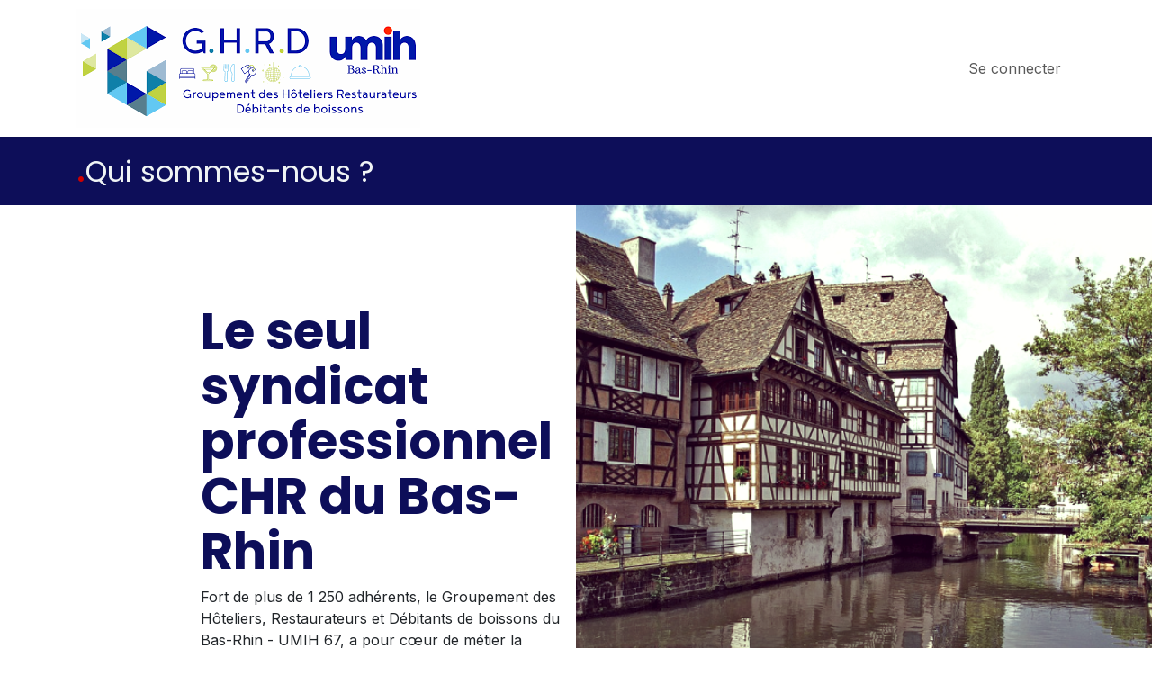

--- FILE ---
content_type: text/html; charset=utf-8
request_url: https://www.ghrd-umih67.fr/a-propos
body_size: 7089
content:
<!DOCTYPE html>
        
<html lang="fr-FR" data-website-id="1" data-main-object="website.page(5,)">
    <head>
        <meta charset="utf-8"/>
        <meta http-equiv="X-UA-Compatible" content="IE=edge"/>
        <meta name="viewport" content="width=device-width, initial-scale=1"/>
        <meta name="generator" content="Odoo"/>
        <meta name="description" content="Le seul syndicat professionnel CHR du Bas-Rhin"/>
            
        <meta property="og:type" content="website"/>
        <meta property="og:title" content="Qui sommes-nous ? "/>
        <meta property="og:site_name" content="GHRD UMIH 67"/>
        <meta property="og:url" content="https://www.ghrd-umih67.fr/a-propos"/>
        <meta property="og:image" content="https://www.ghrd-umih67.fr/web/image/website/1/logo?unique=70fad89"/>
        <meta property="og:description" content="Le seul syndicat professionnel CHR du Bas-Rhin"/>
            
        <meta name="twitter:card" content="summary_large_image"/>
        <meta name="twitter:title" content="Qui sommes-nous ? "/>
        <meta name="twitter:image" content="https://www.ghrd-umih67.fr/web/image/website/1/logo?unique=70fad89"/>
        <meta name="twitter:description" content="Le seul syndicat professionnel CHR du Bas-Rhin"/>
        
        <link rel="canonical" href="https://www.ghrd-umih67.fr/a-propos"/>
        
        <link rel="preconnect" href="https://fonts.gstatic.com/" crossorigin=""/>
        <title>Qui sommes-nous ? </title>
        <link type="image/x-icon" rel="shortcut icon" href="/web/image/website/1/favicon?unique=914cb62"/>
        <link rel="preload" href="/web/static/src/libs/fontawesome/fonts/fontawesome-webfont.woff2?v=4.7.0" as="font" crossorigin=""/>
        <link type="text/css" rel="stylesheet" href="/web/assets/1/d6ec586/web.assets_frontend.min.css"/>
        <script id="web.layout.odooscript" type="text/javascript">
            var odoo = {
                csrf_token: "8ac8c256d6a2cc223ea697d881438abed47c47bao1799915621",
                debug: "",
            };
        </script>
        <script type="text/javascript">
            odoo.__session_info__ = {"is_admin": false, "is_system": false, "is_public": true, "is_internal_user": false, "is_website_user": true, "uid": null, "is_frontend": true, "profile_session": null, "profile_collectors": null, "profile_params": null, "show_effect": false, "currencies": {"1": {"symbol": "\u20ac", "position": "after", "digits": [69, 2]}, "2": {"symbol": "$", "position": "before", "digits": [69, 2]}}, "quick_login": true, "bundle_params": {"lang": "fr_FR", "website_id": 1}, "test_mode": false, "websocket_worker_version": "18.0-7", "translationURL": "/website/translations", "cache_hashes": {"translations": "063bc3b29b29e5f6ebd9c5c715dae23846582c4c"}, "recaptcha_public_key": "6Lc1iOgdAAAAALYDYg3_YpZhxbBQ6f0RrKPvwWTt", "geoip_country_code": "US", "geoip_phone_code": 1, "lang_url_code": "fr"};
            if (!/(^|;\s)tz=/.test(document.cookie)) {
                const userTZ = Intl.DateTimeFormat().resolvedOptions().timeZone;
                document.cookie = `tz=${userTZ}; path=/`;
            }
        </script>
        <script type="text/javascript" defer="defer" src="/web/assets/1/32d6c43/web.assets_frontend_minimal.min.js" onerror="__odooAssetError=1"></script>
        <script type="text/javascript" defer="defer" data-src="/web/assets/1/860ac03/web.assets_frontend_lazy.min.js" onerror="__odooAssetError=1"></script>
        
        <style>
header .navbar-brand.logo img{
    height: unset !important;
    }
</style>
    </head>
    <body>



        <div id="wrapwrap" class="   ">
            <a class="o_skip_to_content btn btn-primary rounded-0 visually-hidden-focusable position-absolute start-0" href="#wrap">Se rendre au contenu</a>
                <header id="top" data-anchor="true" data-name="Header" data-extra-items-toggle-aria-label="Bouton d&#39;éléments supplémentaires" class="   o_header_standard" style=" ">
                    
    <nav data-name="Navbar" aria-label="Main" class="navbar navbar-expand-lg navbar-light o_colored_level o_cc d-none d-lg-block shadow-sm ">
        

            <div id="o_main_nav" class="o_main_nav container">
                
    <a data-name="Navbar Logo" href="/" class="navbar-brand logo me-4">
            
            <span role="img" aria-label="Logo of GHRD UMIH 67" title="GHRD UMIH 67"><img src="/web/image/website/1/logo/GHRD%20UMIH%2067?unique=914cb62" class="img img-fluid" width="95" height="40" alt="GHRD UMIH 67" loading="lazy"/></span>
        </a>
    
                
    <ul role="menu" id="top_menu" class="nav navbar-nav top_menu o_menu_loading mx-auto">
        
    
    <li role="presentation" class="nav-item">
        <a role="menuitem" href="/" class="nav-link ">
            <span>Accueil</span>
        </a>
    </li>
    <li role="presentation" class="nav-item">
        <a role="menuitem" href="/organigramme" class="nav-link ">
            <span>Organigramme</span>
        </a>
    </li>
    <li role="presentation" class="nav-item">
        <a role="menuitem" href="/a-propos" class="nav-link active">
            <span>A propos</span>
        </a>
    </li>
    <li role="presentation" class="nav-item">
        <a role="menuitem" href="/nous-contacter" class="nav-link ">
            <span>Contactez-nous</span>
        </a>
    </li>
                
    </ul>
                
                <ul class="navbar-nav align-items-center gap-2 flex-shrink-0 justify-content-end ps-3">
                    
                    
                    
                    
                    
                    
            <li class=" o_no_autohide_item">
                <a href="/web/login" class="o_nav_link_btn nav-link border px-3">Se connecter</a>
            </li>
                    
        
        
                    
                </ul>
            </div>
        
    </nav>
    <nav data-name="Navbar" aria-label="Mobile" class="navbar  navbar-light o_colored_level o_cc o_header_mobile d-block d-lg-none shadow-sm ">
        

        <div class="o_main_nav container flex-wrap justify-content-between">
            
    <a data-name="Navbar Logo" href="/" class="navbar-brand logo ">
            
            <span role="img" aria-label="Logo of GHRD UMIH 67" title="GHRD UMIH 67"><img src="/web/image/website/1/logo/GHRD%20UMIH%2067?unique=914cb62" class="img img-fluid" width="95" height="40" alt="GHRD UMIH 67" loading="lazy"/></span>
        </a>
    
            <ul class="o_header_mobile_buttons_wrap navbar-nav flex-row align-items-center gap-2 mb-0">
                <li class="o_not_editable">
                    <button class="nav-link btn me-auto p-2" type="button" data-bs-toggle="offcanvas" data-bs-target="#top_menu_collapse_mobile" aria-controls="top_menu_collapse_mobile" aria-expanded="false" aria-label="Toggle navigation">
                        <span class="navbar-toggler-icon"></span>
                    </button>
                </li>
            </ul>
            <div id="top_menu_collapse_mobile" class="offcanvas offcanvas-end o_navbar_mobile">
                <div class="offcanvas-header justify-content-end o_not_editable">
                    <button type="button" class="nav-link btn-close" data-bs-dismiss="offcanvas" aria-label="Fermer"></button>
                </div>
                <div class="offcanvas-body d-flex flex-column justify-content-between h-100 w-100">
                    <ul class="navbar-nav">
                        
                        
                        
    <ul role="menu" class="nav navbar-nav top_menu  ">
        

                            
    <li role="presentation" class="nav-item">
        <a role="menuitem" href="/" class="nav-link ">
            <span>Accueil</span>
        </a>
    </li>
    <li role="presentation" class="nav-item">
        <a role="menuitem" href="/organigramme" class="nav-link ">
            <span>Organigramme</span>
        </a>
    </li>
    <li role="presentation" class="nav-item">
        <a role="menuitem" href="/a-propos" class="nav-link active">
            <span>A propos</span>
        </a>
    </li>
    <li role="presentation" class="nav-item">
        <a role="menuitem" href="/nous-contacter" class="nav-link ">
            <span>Contactez-nous</span>
        </a>
    </li>
                        
    </ul>
                        
                        
                    </ul>
                    <ul class="navbar-nav gap-2 mt-3 w-100">
                        
                        
            <li class=" o_no_autohide_item">
                <a href="/web/login" class="nav-link o_nav_link_btn w-100 border text-center">Se connecter</a>
            </li>
                        
        
        
                        
                    </ul>
                </div>
            </div>
        </div>
    
    </nav>
    
        </header>
                <main>
                    
    <div id="wrap" class="oe_structure oe_empty">
      <section class="s_title o_colored_level pb8 pt8 o_cc o_cc4 s_custom_snippet" data-vcss="001" data-snippet="s_title" style="position: relative;" data-name="Personnalisé Titre">
        <div class="s_allow_columns container">
            <h3 style="text-align: left;">
        <font style="color: rgb(206, 0, 0);"><span style="font-size: 48px; font-weight: normal;">.</span></font><span style="font-weight: normal;">Qui sommes-nous ?</span><font class="text-o-color-5"><span style="font-weight: normal;"><br/></span></font></h3>
        </div>
    </section><section class="s_image_hexagonal o_colored_level" data-snippet="s_image_hexagonal" data-name="Image Hexagonal">
        <div class="container-fluid">
            <div class="row o_grid_mode" data-row-count="14">
                
                <div class="o_grid_item g-height-10 o_colored_level g-col-lg-4 col-lg-4" style="grid-area: 3 / 3 / 13 / 7; z-index: 2;">
                    <h2 class="display-4-fs"><font class="text-o-color-1">Le seul syndicat professionnel CHR du Bas-Rhin</font></h2>
                    <p>Fort de plus de 1 250 adhérents, le Groupement des Hôteliers, Restaurateurs et Débitants de boissons du Bas-Rhin - UMIH 67, a pour cœur de métier la représentation, la défense et l’accompagnement de ses adhérents dans la gestion courante de leurs affaires : services, conseils, optimisation des achats, avantages patronaux et salariaux ... autant d’avantages pour vous simplifier la vie !</p>
                    <p>
                        <a class="btn btn-primary btn-lg o_default_snippet_text" href="/contactus">Contactez-nous</a>
                    </p>
                </div>
                
            <div class="o_grid_item o_grid_item_image o_snippet_mobile_invisible g-height-14 d-none d-lg-block o_colored_level g-col-lg-6 col-lg-6" style="z-index: 3; --grid-item-padding-y: 0px; --grid-item-padding-x: 0px; grid-area: 1 / 7 / 15 / 13;" data-invisible="1">
                    <img src="/web/image/87460-9e5d2d71/strasbourg-1354439_1280.webp" alt="strasbourg" class="img img-fluid o_we_custom_image ms-auto float-end" style="width: 100% !important;" data-mimetype="image/webp" data-original-id="87458" data-original-src="/web/image/87458-519e5ccd/strasbourg-1354439_1280.jpg" data-mimetype-before-conversion="image/jpeg" data-resize-width="962" data-quality="100" data-gl-filter="valencia" loading="lazy"/>
                </div></div>
        </div>
    </section><section class="s_key_benefits pb48 o_colored_level o_cc o_cc5 pt24" data-snippet="s_key_benefits" data-name="Avantages clés" style="position: relative;" data-oe-shape-data="{&#34;shape&#34;:&#34;web_editor/Wavy/11&#34;,&#34;colors&#34;:{&#34;c1&#34;:&#34;#050624&#34;,&#34;c4&#34;:&#34;#FFFFFF&#34;},&#34;flip&#34;:[],&#34;showOnMobile&#34;:false,&#34;shapeAnimationSpeed&#34;:&#34;0&#34;}"><div class="o_we_shape o_web_editor_Wavy_11" style="background-image: url(&#34;/web_editor/shape/web_editor%2FWavy%2F11.svg?c1=%23050624&amp;c4=%23FFFFFF&#34;);"></div>
        <div class="container">
            <div class="row s_nb_column_fixed o_grid_mode" data-row-count="15">
                
                
                
                
            <div class="o_colored_level o_grid_item g-col-lg-4 g-height-13 col-lg-4 order-lg-0" style="z-index: 4; grid-area: 2 / 5 / 15 / 9; order: 2;">
                    <span class="display-3-fs text-o-color-1"><font class="text-o-color-3">3</font></span>
                    <div class="s_hr pt8 pb24" data-snippet="s_hr" data-name="Separator">
                        <hr class="w-100 mx-auto"/>
                    </div>
                    <h3>Questions fiscales&nbsp;</h3><p><br/></p>
                    <p>TVA, redevance audiovisuelle, taxe de séjour etc.</p><p>Vous avez la possibilité de vous renseigner sur toutes les aides techniques et financières auxquelles vous pouvez prétendre,</p><p>Vous êtes représenté au plan départemental et régional auprès des commissions régionales paritaires et des organismes paritaires de financement de la formation,</p><p>Faire entendre votre avis au sein d’organismes tels que la CGPME, la CCI, les tribunaux de commerce, l’Agence de Développement Touristique du Bas-Rhin, le Comité Régional du Tourisme, la Médecine du Travail, le Régime Social des Indépendants, le CEFPPA et les lycées professionnels…</p>
                </div><div class="o_colored_level o_grid_item g-col-lg-4 g-height-12 col-lg-4 order-lg-0" style="z-index: 2; grid-area: 2 / 1 / 14 / 5; order: 0;">
                    <span class="display-3-fs text-o-color-1"><font class="text-o-color-3">1</font></span>
                    <div class="s_hr pt8 pb24" data-snippet="s_hr" data-name="Separator">
                        <hr class="w-100 mx-auto"/>
                    </div>
                    <h3><font class="text-o-color-3">Questions sociales</font></h3><p><br/></p>
                    <p>
        Droit du travail, fiches de paye, aides à l’emploi, apprentissage, formation des employeurs ou des salariés, retraite des employeurs et des salariés etc,&nbsp;<br/></p>
                </div><div class="o_colored_level o_grid_item g-col-lg-4 g-height-13 col-lg-4 order-lg-0" style="z-index: 4; grid-area: 2 / 9 / 15 / 13; order: 3;"><span class="display-3-fs text-o-color-1"><font class="text-o-color-3">4</font></span><div class="s_hr pt8 pb24" data-snippet="s_hr" data-name="Separator">
                        <hr class="w-100 mx-auto"/>
                    </div>
                    <h3>Le Groupement propose en outre à ses adhérents</h3><p><br/></p>
                    <ul><li>Un contrat de protection juridique garantissant une participation aux frais d'avocat en cas de procédure judiciaire d'origine professionnelle en défense comme en recours</li><li>Une prévoyance maladie assurant la garantie de ressource prévue en cas de maladie des salariés , par notre convention Collective</li></ul></div><div class="o_colored_level o_grid_item g-col-lg-4 g-height-8 col-lg-4 order-lg-0" style="z-index: 3; grid-area: 8 / 1 / 16 / 5; order: 1;">
                    <span class="display-3-fs text-o-color-1"><font class="text-o-color-3">2</font></span>
                    <div class="s_hr pt8 pb24" data-snippet="s_hr" data-name="Separator">
                        <hr class="w-100 mx-auto"/>
                    </div>
                    <h3><font class="text-o-color-3">Questions juridiques&nbsp;</font></h3><p><br/></p>
                    <p>Baux commerciaux, contrats commerciaux, règles d’hygiène ou de sécurité, code des débits de boissons, normes de classement,&nbsp;Vous êtes défendu auprès des conseils des prud’hommes, des commissions départementales des impôts, des commissions chargées des litiges avec les brasseurs ou les agences de voyages etc…</p>
                </div></div>
        </div>
    </section><section class="s_cover pt96 pb96 o_colored_level s_parallax_no_overflow_hidden o_cc o_cc5 oe_img_bg o_bg_img_center o_bg_img_origin_border_box" data-scroll-background-ratio="0" data-snippet="s_cover" data-name="Couverture" style="background-color: rgba(0, 0, 0, 0); background-image: url(&#34;/web/image/87459-02d83e8d/umih_home.jpg&#34;), linear-gradient(135deg, rgb(51, 51, 255) 75%, rgb(226, 51, 255) 100%);"><div class="o_we_bg_filter bg-black-75"></div>
        
        
        <div class="s_allow_columns container">
            <h2 style="text-align: center;">
            <font class="text-o-color-3"><span style="font-size: 36px;">Pour d'avantage de proximité, adhérez au GHRD, le groupement départemental affilié à l’UMIH national, 1er syndicat professionnel.</span></font></h2></div>
    </section>
      
      
      
      
      
      <section class="s_color_blocks_2 o_colored_level o_cc o_cc4" data-snippet="s_color_blocks_2" data-name="Big Boxes" style="position: relative;" data-oe-shape-data="{&#34;shape&#34;:&#34;web_editor/Rainy/08_001&#34;,&#34;colors&#34;:{&#34;c1&#34;:&#34;#FFFFFF&#34;,&#34;c4&#34;:&#34;#FFFFFF&#34;},&#34;flip&#34;:[],&#34;showOnMobile&#34;:false,&#34;shapeAnimationSpeed&#34;:&#34;0&#34;,&#34;animated&#34;:&#34;true&#34;}"><div class="o_we_shape o_web_editor_Rainy_08_001 o_we_animated" style="background-image: url(&#34;/web_editor/shape/web_editor%2FRainy%2F08_001.svg?c1=%23FFFFFF&amp;c4=%23FFFFFF&#34;);"></div>
        <div class="container-fluid">
          <div class="row">
            <div class="col-lg-6 text-center o_colored_level pb0 pt48 undefined o_cc o_cc2">
              <h3>Formation Obligatoire Permis d'exploiter</h3>
              <h3>
                <br/>
              </h3>
              <p>Instauré par&nbsp; la loi sur l'égalité des chances du 31 mars 2006, le permis d'exploitation est devenu obligatoire en 2007 pour la déclaration d'une licence (II) III et IV puis en 2009 pour la déclaration d'un licence restaurant.</p>
              <p>Que vous soyez chef d'entreprise ou salarié dans un café-bar, un hôtel, un restaurant ou une discothèque, le permis d'exploitation est&nbsp; la porte d'entrée à l'exploitation d'une licence . Le GHRD UMIH 67 propose ces stages en présentiel . N'hésitez pas à nous appeler pour connaître les dates !&nbsp;</p>
            </div>
            <div class="text-center o_colored_level pt64 undefined col-lg-6 o_cc o_cc4 bg-black-50" style="position: relative;">
              <h3>Formation Hygiène Alimentaire HACCP</h3>
              <h2>
                <br/>
              </h2>
              <p>&nbsp;Le GHRD UMIH 67 propose ces stages en présentiel . N'hésitez pas à nous appeler pour connaître les dates !&nbsp;<br/></p>
            </div>
          </div>
        </div>
      </section>
    </div>
  
        <div id="o_shared_blocks" class="oe_unremovable"></div>
                </main>
                <footer id="bottom" data-anchor="true" data-name="Footer" class="o_footer o_colored_level o_cc ">
                    <div id="footer" class="oe_structure oe_structure_solo">
      <section class="s_text_block pt24" data-snippet="s_text_block" data-name="Text">
        <div class="s_allow_columns o_container_small">
          
          <p class="mb-1 text-center"><span class="GRkHZd w8qArf"></span><span class="LrzXr">6 Place de Bordeaux, 67000 Strasbourg</span> • France</p>
          <ul class="list-inline text-center">
            <li class="list-inline-item mx-3">
              <i class="fa fa-1x fa-fw fa-phone me-2"></i>
              <span class="o_force_ltr">
                <a href="tel:1 (650) 555-0111" data-bs-original-title="" title="" aria-describedby="tooltip397048">+33 3 (88) 25 05 15&nbsp;</a>
              </span>
            </li>
            <li class="list-inline-item mx-3">
              <i class="fa fa-1x fa-fw fa-envelope me-2"></i>
              
                <a href="mailto:info@umih67.fr" data-bs-original-title="" title="" aria-describedby="tooltip340743">info@umih67.fr</a>
              
            </li>
          </ul><div class="s_social_media o_not_editable text-center" data-snippet="s_social_media" data-name="Réseaux sociaux">
        <h4 class="s_social_media_title d-none o_default_snippet_text">Réseaux sociaux</h4>
        <a href="/website/social/facebook" class="s_social_media_facebook" target="_blank" aria-label="Facebook">
            <i class="fa fa-facebook rounded shadow-sm o_editable_media"></i>
        </a>
        
        <a href="/website/social/linkedin" class="s_social_media_linkedin" target="_blank" aria-label="LinkedIn">
            <i class="fa fa-linkedin rounded shadow-sm o_editable_media"></i>
        </a>
        
        <a href="/website/social/instagram" class="s_social_media_instagram" target="_blank" aria-label="Instagram">
            <i class="fa fa-instagram rounded shadow-sm o_editable_media"></i>
        </a>
        
        
    </div>
        </div>
      </section>
      
    </div>
  <div class="o_footer_copyright o_colored_level o_cc" data-name="Copyright">
                        <div class="container py-3">
                            <div class="row">
                                <div class="col-sm text-center text-sm-start text-muted">
                                    <span class="o_footer_copyright_name me-2">Copyright &copy; <span itemprop="name">GHRD UMIH 67</span></span>
        
        
                                </div>
                                <div class="col-sm text-center text-sm-end o_not_editable">
        <div class="o_brand_promotion">
        Généré par 
            <a target="_blank" class="badge text-bg-light" href="http://www.odoo.com?utm_source=db&amp;utm_medium=portal">
                <img alt="Odoo" src="/web/static/img/odoo_logo_tiny.png" width="62" height="20" style="width: auto; height: 1em; vertical-align: baseline;" loading="lazy"/>
            </a>
        
        </div>
                                </div>
                            </div>
                        </div>
                    </div>
                </footer>
            </div>
        
        </body>
</html>

--- FILE ---
content_type: image/svg+xml
request_url: https://www.ghrd-umih67.fr/web_editor/shape/web_editor%2FWavy%2F11.svg?c1=%23050624&c4=%23FFFFFF
body_size: 11836
content:
<svg xmlns="http://www.w3.org/2000/svg" xmlns:xlink="http://www.w3.org/1999/xlink" viewBox="0 0 1400 570">
    <defs>
        <linearGradient id="SVGID_1_" gradientUnits="userSpaceOnUse" x1="1072.686" y1="636.4281" x2="1074.1099"
        y2="637.8519" gradientTransform="matrix(1 0 0 -1 0 572)">
            <stop offset="0" style="stop-color:#050624;stop-opacity:0.1" />
            <stop offset="1" style="stop-color:#FFFFFF;stop-opacity:0" />
        </linearGradient>
        <linearGradient id="SVGID_2_" gradientUnits="userSpaceOnUse" x1="69.1723" y1="52.9513" x2="69.188" y2="52.9223"
        gradientTransform="matrix(1 0 0 -1 0 572)">
            <stop offset="0" style="stop-color:#050624;stop-opacity:0.1" />
            <stop offset="1" style="stop-color:#FFFFFF;stop-opacity:0" />
        </linearGradient>
        <linearGradient id="SVGID_3_" gradientUnits="userSpaceOnUse" x1="1105.6154" y1="154.4204" x2="1105.6178"
        y2="154.4157" gradientTransform="matrix(1 0 0 -1 0 572)">
            <stop offset="0" style="stop-color:#050624;stop-opacity:0.1" />
            <stop offset="1" style="stop-color:#FFFFFF;stop-opacity:0" />
        </linearGradient>
        <linearGradient id="SVGID_4_" gradientUnits="userSpaceOnUse" x1="357.1088" y1="182.44" x2="387.2482"
        y2="-5.0945" gradientTransform="matrix(1 0 0 -1 0 572)">
            <stop offset="0.3376" style="stop-color:#050624;stop-opacity:0.1" />
            <stop offset="1" style="stop-color:#FFFFFF;stop-opacity:0" />
        </linearGradient>
        <linearGradient id="SVGID_5_" gradientUnits="userSpaceOnUse" x1="1117.5948" y1="160.6083" x2="1117.5953"
        y2="160.6075" gradientTransform="matrix(1 0 0 -1 0 572)">
            <stop offset="0" style="stop-color:#050624;stop-opacity:0.1" />
            <stop offset="1" style="stop-color:#FFFFFF;stop-opacity:0" />
        </linearGradient>
        <linearGradient id="SVGID_6_" gradientUnits="userSpaceOnUse" x1="5.2234" y1="52.1418" x2="5.2689" y2="52.0576"
        gradientTransform="matrix(1 0 0 -1 0 572)">
            <stop offset="0" style="stop-color:#050624;stop-opacity:0.1" />
            <stop offset="1" style="stop-color:#FFFFFF;stop-opacity:0" />
        </linearGradient>
        <linearGradient id="SVGID_7_" gradientUnits="userSpaceOnUse" x1="1317.8413" y1="301.5315" x2="1147.0508"
        y2="8.5088" gradientTransform="matrix(1 0 0 -1 0 572)">
            <stop offset="0" style="stop-color:#050624;stop-opacity:0.1" />
            <stop offset="1" style="stop-color:#FFFFFF;stop-opacity:0" />
        </linearGradient>
        <linearGradient id="SVGID_8_" gradientUnits="userSpaceOnUse" x1="1143.0813" y1="174.5339" x2="1143.0818"
        y2="174.533" gradientTransform="matrix(1 0 0 -1 0 572)">
            <stop offset="0" style="stop-color:#050624;stop-opacity:0.1" />
            <stop offset="1" style="stop-color:#FFFFFF;stop-opacity:0" />
        </linearGradient>
        <linearGradient id="SVGID_9_" gradientUnits="userSpaceOnUse" x1="1136.5748" y1="170.8951" x2="1136.5756"
        y2="170.8937" gradientTransform="matrix(1 0 0 -1 0 572)">
            <stop offset="0" style="stop-color:#050624;stop-opacity:0.1" />
            <stop offset="1" style="stop-color:#FFFFFF;stop-opacity:0" />
        </linearGradient>
        <linearGradient id="SVGID_10_" gradientUnits="userSpaceOnUse" x1="1123.528" y1="163.7651" x2="1123.5282"
        y2="163.7648" gradientTransform="matrix(1 0 0 -1 0 572)">
            <stop offset="0" style="stop-color:#050624;stop-opacity:0.1" />
            <stop offset="1" style="stop-color:#FFFFFF;stop-opacity:0" />
        </linearGradient>
        <linearGradient id="SVGID_11_" gradientUnits="userSpaceOnUse" x1="1111.0732" y1="157.205" x2="1111.0746"
        y2="157.2024" gradientTransform="matrix(1 0 0 -1 0 572)">
            <stop offset="0" style="stop-color:#050624;stop-opacity:0.1" />
            <stop offset="1" style="stop-color:#FFFFFF;stop-opacity:0" />
        </linearGradient>
        <linearGradient id="SVGID_12_" gradientUnits="userSpaceOnUse" x1="27.7729" y1="52.0499" x2="27.7833"
        y2="52.0308" gradientTransform="matrix(1 0 0 -1 0 572)">
            <stop offset="0" style="stop-color:#050624;stop-opacity:0.1" />
            <stop offset="1" style="stop-color:#FFFFFF;stop-opacity:0" />
        </linearGradient>
        <linearGradient id="SVGID_13_" gradientUnits="userSpaceOnUse" x1="37.2868" y1="52.1243" x2="37.2921"
        y2="52.1145" gradientTransform="matrix(1 0 0 -1 0 572)">
            <stop offset="0" style="stop-color:#050624;stop-opacity:0.1" />
            <stop offset="1" style="stop-color:#FFFFFF;stop-opacity:0" />
        </linearGradient>
        <linearGradient id="SVGID_14_" gradientUnits="userSpaceOnUse" x1="14.8765" y1="52.0434" x2="14.887" y2="52.024"
        gradientTransform="matrix(1 0 0 -1 0 572)">
            <stop offset="0" style="stop-color:#050624;stop-opacity:0.1" />
            <stop offset="1" style="stop-color:#FFFFFF;stop-opacity:0" />
        </linearGradient>
        <linearGradient id="SVGID_15_" gradientUnits="userSpaceOnUse" x1="42.2324" y1="52.2327" x2="42.2406"
        y2="52.2175" gradientTransform="matrix(1 0 0 -1 0 572)">
            <stop offset="0" style="stop-color:#050624;stop-opacity:0.1" />
            <stop offset="1" style="stop-color:#FFFFFF;stop-opacity:0" />
        </linearGradient>
        <linearGradient id="SVGID_16_" gradientUnits="userSpaceOnUse" x1="1.458" y1="52.2632" x2="1.5479" y2="52.0965"
        gradientTransform="matrix(1 0 0 -1 0 572)">
            <stop offset="0" style="stop-color:#050624;stop-opacity:0.1" />
            <stop offset="1" style="stop-color:#FFFFFF;stop-opacity:0" />
        </linearGradient>
        <linearGradient id="SVGID_17_" gradientUnits="userSpaceOnUse" x1="57.9686" y1="52.5578" x2="57.9736"
        y2="52.5486" gradientTransform="matrix(1 0 0 -1 0 572)">
            <stop offset="0" style="stop-color:#050624;stop-opacity:0.1" />
            <stop offset="1" style="stop-color:#FFFFFF;stop-opacity:0" />
        </linearGradient>
        <linearGradient id="SVGID_18_" gradientUnits="userSpaceOnUse" x1="52.5934" y1="52.4123" x2="52.6035"
        y2="52.3936" gradientTransform="matrix(1 0 0 -1 0 572)">
            <stop offset="0" style="stop-color:#050624;stop-opacity:0.1" />
            <stop offset="1" style="stop-color:#FFFFFF;stop-opacity:0" />
        </linearGradient>
        <linearGradient id="SVGID_19_" gradientUnits="userSpaceOnUse" x1="44.1631" y1="81.7052" x2="20.7213"
        y2="42.6356" gradientTransform="matrix(1 0 0 -1 0 572)">
            <stop offset="0.2536" style="stop-color:#050624;stop-opacity:0.1" />
            <stop offset="1" style="stop-color:#FFFFFF;stop-opacity:0" />
        </linearGradient>
        <linearGradient id="SVGID_20_" gradientUnits="userSpaceOnUse" x1="1007.7426" y1="353.0724" x2="1079.7424"
        y2="34.9335" gradientTransform="matrix(1 0 0 -1 0 572)">
            <stop offset="0.245" style="stop-color:#050624;stop-opacity:0.15" />
            <stop offset="1" style="stop-color:#FFFFFF;stop-opacity:0" />
        </linearGradient>
        <linearGradient id="SVGID_21_" gradientUnits="userSpaceOnUse" x1="1044.1539" y1="371.617" x2="1147.6492"
        y2="245.6057" gradientTransform="matrix(1 0 0 -1 0 572)">
            <stop offset="0" style="stop-color:#050624;stop-opacity:0.1" />
            <stop offset="1" style="stop-color:#FFFFFF;stop-opacity:0" />
        </linearGradient>
        <linearGradient id="SVGID_22_" gradientUnits="userSpaceOnUse" x1="398.8781" y1="108.9368" x2="395.5292"
        y2="15.1696" gradientTransform="matrix(1 0 0 -1 0 572)">
            <stop offset="0" style="stop-color:#050624;stop-opacity:0.25" />
            <stop offset="0.9289" style="stop-color:#050624;stop-opacity:0.15" />
        </linearGradient>
        <linearGradient id="SVGID_23_" gradientUnits="userSpaceOnUse" x1="1017.0001" y1="182.947" x2="1017.0001"
        y2="-2.0778" gradientTransform="matrix(1 0 0 -1 0 572)">
            <stop offset="1.299100e-02" style="stop-color:#050624;stop-opacity:0.25" />
            <stop offset="0.8755" style="stop-color:#050624;stop-opacity:0.15" />
        </linearGradient>
    </defs>
    <path style="fill:url(#SVGID_1_)"
    d="M75,518.8c57.4,22.6,132.1,42.3,224.8,42.3c151.5,0,268.1-49.8,369.5-113.6c37.9,10.4,79.3,20.4,126.1,24.6 c16,1.4,32.7,2.2,50.1,2c130.5-1.2,210-35.7,254.3-53.6c14.9-7.3,31.9-16.5,50.1-26.9l0,0C935.8,421.4,829.1,342,699.8,353 c-105.3,9-278,72.8-400,91C157,465.3,0,473,0,473v47C17.9,520,43.7,520.2,75,518.8z" />
    <path style="fill:url(#SVGID_2_)" d="M69.5,519.1c-0.2,0-0.4,0-0.6,0C69.1,519.1,69.3,519.1,69.5,519.1z" />
    <path style="fill:url(#SVGID_3_)"
    d="M1106.3,417.2c-0.5,0.2-0.9,0.5-1.4,0.7C1105.4,417.7,1105.8,417.5,1106.3,417.2z" />
    <path style="fill:url(#SVGID_4_)"
    d="M299.8,561.1c151.5,0,268.1-49.8,369.5-113.6c-70.7-19.4-129.6-40.3-190.3-27.7 c-61.6,12.8-114.6,38.4-179.2,59.9c-83.4,27.8-164.3,36.5-224.8,39.1C132.5,541.4,207.1,561.1,299.8,561.1z" />
    <path style="fill:url(#SVGID_4_)" d="M1118,411.2c-0.3,0.1-0.6,0.3-0.8,0.4C1117.4,411.5,1117.7,411.3,1118,411.2z" />
    <path style="fill:url(#SVGID_6_)" d="M4.5,520c0.5,0,1.1,0,1.6,0C5.5,520,5,520,4.5,520z" />
    <path style="fill:url(#SVGID_7_)"
    d="M1400,210.5c-49.2,55.1-163.7,133.7-250.1,183.1l0,0c20.9-2.7,42.9-6.4,66-11.4c76.4-16.3,171.7-78.3,183-85.8" />
    <path style="fill:url(#SVGID_8_)"
    d="M1143.3,397.4c-0.1,0.1-0.3,0.2-0.4,0.2C1143,397.5,1143.1,397.4,1143.3,397.4z" />
    <path style="fill:url(#SVGID_9_)" d="M1137,400.9c-0.3,0.2-0.6,0.3-0.8,0.5C1136.4,401.2,1136.7,401,1137,400.9z" />
    <path style="fill:url(#SVGID_10_)"
    d="M1124.1,407.9c-0.4,0.2-0.8,0.4-1.2,0.6C1123.3,408.3,1123.7,408.1,1124.1,407.9z" />
    <path style="fill:url(#SVGID_11_)"
    d="M1111.6,414.5c-0.4,0.2-0.7,0.4-1.1,0.5C1110.9,414.9,1111.3,414.7,1111.6,414.5z" />
    <path style="fill:url(#SVGID_12_)" d="M28,520c-0.1,0-0.2,0-0.4,0C27.7,520,27.9,520,28,520z" />
    <path style="fill:url(#SVGID_13_)" d="M37.4,519.9c-0.1,0-0.1,0-0.2,0C37.3,519.9,37.3,519.9,37.4,519.9z" />
    <path style="fill:url(#SVGID_14_)" d="M14.7,520c0.1,0,0.2,0,0.4,0C14.9,520,14.8,520,14.7,520z" />
    <path style="fill:url(#SVGID_15_)" d="M42.4,519.8c-0.1,0-0.2,0-0.3,0C42.2,519.8,42.3,519.8,42.4,519.8z" />
    <path style="fill:url(#SVGID_16_)" d="M0,520c1,0,2.1,0,3.2,0C2.1,520,1,520,0,520z" />
    <path style="fill:url(#SVGID_17_)" d="M58.1,519.5c-0.1,0-0.1,0-0.2,0C57.9,519.5,58,519.5,58.1,519.5z" />
    <path style="fill:url(#SVGID_18_)" d="M52.8,519.6c-0.1,0-0.2,0-0.4,0C52.6,519.6,52.7,519.6,52.8,519.6z" />
    <path style="fill:url(#SVGID_19_)" d="M75,518.8c-29.5-11.6-54.5-24-75-34.8v36C17.9,520,43.7,520.2,75,518.8z" />
    <path style="fill:url(#SVGID_20_)"
    d="M1400,227.7c-80.3-13.6-171.6-70.4-300.2-43.7c-154.6,33.7-274.4,165.2-430.6,263.5l0,0 c37.9,10.4,79.3,20.4,126.1,24.6c16,1.4,32.7,2.2,50.1,2c130.5-1.2,210-35.7,254.3-53.6c14.9-7.3,31.9-16.5,50.1-26.9 c20.9-2.7,42.9-6.4,66-11.4c76.4-16.3,171.7-78.3,183-85.8" />
    <path style="fill:url(#SVGID_21_)"
    d="M1397.9,56.5c-80.5-29.1-215-28.3-298,36.2C968,195.3,932.1,352.1,795.4,472.1c16,1.4,32.7,2.2,50.1,2 c130.5-1.2,210-35.7,254.3-53.6c14.9-7.3,31.9-16.5,50.1-26.9c20.9-2.7,42.9-6.4,66-11.4c76.4-16.3,171.7-78.3,183-85.8" />
    <path style="fill:url(#SVGID_22_)"
    d="M669.3,447.5c-101.3,63.8-218,113.6-369.5,113.6c-92.7,0-167.3-19.7-224.8-42.3c-31.3,1.4-57.2,1.2-75,1.2v50 h634c67.3-27.3,119.1-60.9,161.4-97.9C748.5,467.9,707.2,457.9,669.3,447.5z" />
    <path style="fill:url(#SVGID_23_)"
    d="M1400,569.9l-1.1-273.4c-11.3,7.5-106.6,69.4-183,85.8c-23.1,5-45.1,8.7-66,11.4 c-18.2,10.4-35.2,19.6-50.1,26.9c-44.3,17.9-123.8,52.4-254.3,53.6c-17.4,0.2-34.1-0.6-50.1-2c-42.2,37.1-94.1,70.6-161.4,97.9 L1400,569.9L1400,569.9z" />
</svg>
